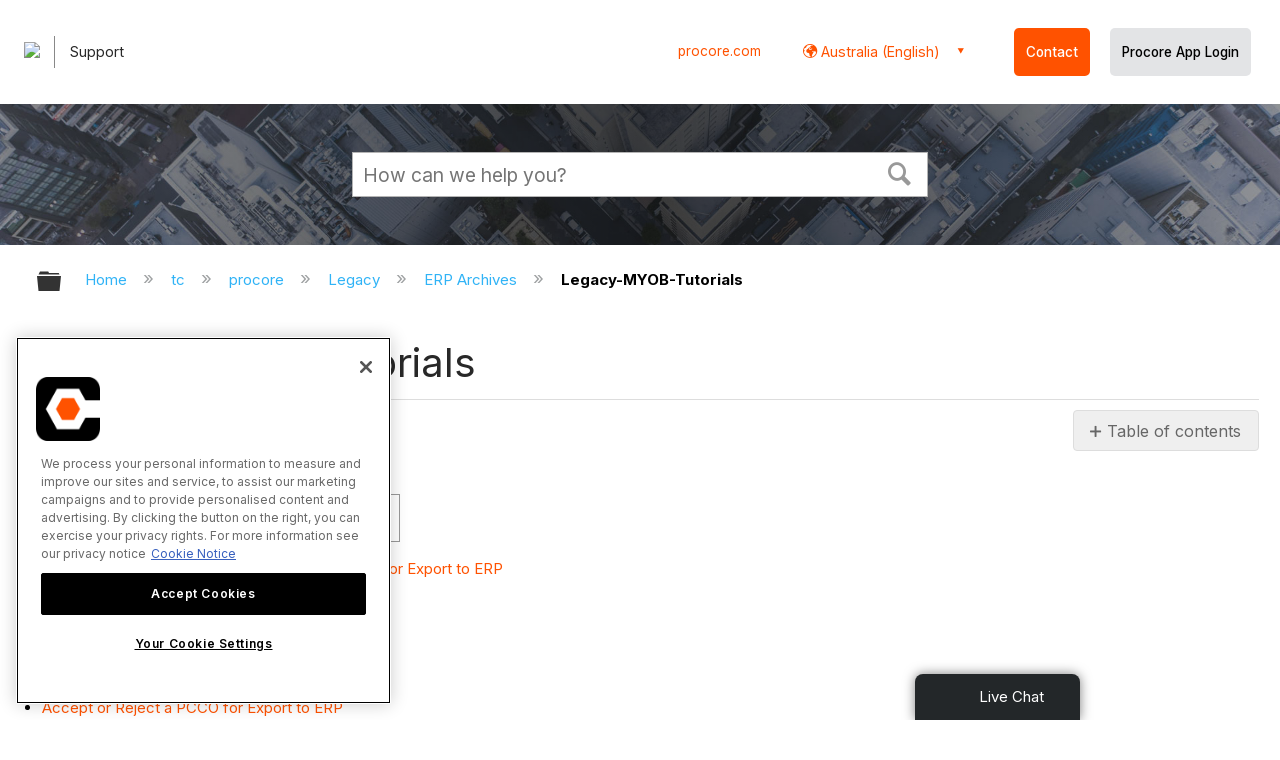

--- FILE ---
content_type: text/html; charset=utf-8
request_url: https://en-au.support.procore.com/tc/procore/Legacy/ERP_Archives/Legacy-MYOB-Tutorials
body_size: 15609
content:
<!DOCTYPE html>
<html  lang="en">
<head prefix="og: http://ogp.me/ns# article: http://ogp.me/ns/article#">

        <meta name="viewport" content="width=device-width, initial-scale=1"/>
        <meta name="google-site-verification" content="d37LCbtzQdsJHV0pTfzzAExGKhE15ayb0tV4WWM66Zg"/>
        <meta name="generator" content="MindTouch"/>
        <meta name="robots" content="noindex,nofollow"/>
        <meta property="og:title" content="Legacy-MYOB-Tutorials"/>
        <meta property="og:site_name" content="Procore"/>
        <meta property="og:type" content="article"/>
        <meta property="og:locale" content="en_US"/>
        <meta property="og:url" content="https://en-au.support.procore.com/tc/procore/Legacy/ERP_Archives/Legacy-MYOB-Tutorials"/>
        <meta property="og:image" content="https://a.mtstatic.com/@public/production/site_13387/1608011681-social-share.png"/>
        <meta property="og:description" content=""/>
        <meta property="article:published_time" content="2022-04-08T18:49:01Z"/>
        <meta property="article:modified_time" content="2023-09-12T19:48:36Z"/>
        <meta name="twitter:card" content="summary"/>
        <meta name="twitter:title" content="Legacy-MYOB-Tutorials"/>
        <meta name="twitter:description" content=""/>
        <meta name="twitter:image" content="https://a.mtstatic.com/@public/production/site_13387/1608011681-social-share.png"/>
        <meta name="description" content=""/>
        <link rel="canonical" href="https://en-au.support.procore.com/tc/procore/Legacy/ERP_Archives/Legacy-MYOB-Tutorials"/>
        <link rel="search" type="application/opensearchdescription+xml" title="Procore Search" href="https://en-au.support.procore.com/@api/deki/site/opensearch/description"/>
        <link rel="apple-touch-icon" href="https://a.mtstatic.com/@public/production/site_13387/1608011666-apple-touch-icon.png"/>
        <link rel="shortcut icon" href="https://a.mtstatic.com/@public/production/site_13387/1608011663-favicon.ico"/>

        <script type="application/ld+json">{"@context":"http:\/\/schema.org","@type":"Article","name":"Legacy-MYOB-Tutorials","url":"https:\/\/en-au.support.procore.com\/tc\/procore\/Legacy\/ERP_Archives\/Legacy-MYOB-Tutorials","image":{"@type":"ImageObject","url":"https:\/\/a.mtstatic.com\/@public\/production\/site_13387\/1608011681-social-share.png","height":{"@type":"QuantitativeValue","maxValue":315},"width":{"@type":"QuantitativeValue","maxValue":600}},"datePublished":"2022-04-08T18:49:01Z","dateModified":"2023-09-12T19:48:36Z","thumbnailUrl":"https:\/\/en-au.support.procore.com\/@api\/deki\/pages\/10878\/thumbnail?default=https%3A%2F%2Fen-au.support.procore.com%2F%40style%2Fcommon%2Fimages%2Fimage-placeholder.png","mainEntityofPage":{"@type":"WebPage","@id":"https:\/\/en-au.support.procore.com\/tc\/procore\/Legacy\/ERP_Archives\/Legacy-MYOB-Tutorials"},"headline":"Legacy-MYOB-Tutorials","author":{"@type":"Organization","name":"Procore Technologies Inc.","logo":{"@type":"ImageObject","url":"https:\/\/www.procore.com\/images\/procore_logo.png","height":{"@type":"QuantitativeValue","maxValue":60},"width":{"@type":"QuantitativeValue","maxValue":600}}},"publisher":{"@type":"Organization","name":"Procore Technologies Inc.","logo":{"@type":"ImageObject","url":"https:\/\/www.procore.com\/images\/procore_logo.png","height":{"@type":"QuantitativeValue","maxValue":60},"width":{"@type":"QuantitativeValue","maxValue":600}}}}</script>
        <script type="application/ld+json">{"@context":"http:\/\/schema.org","@type":"WebPage","name":"Legacy-MYOB-Tutorials","url":"https:\/\/en-au.support.procore.com\/tc\/procore\/Legacy\/ERP_Archives\/Legacy-MYOB-Tutorials","relatedLink":["https:\/\/en-au.support.procore.com\/tc\/procore\/Legacy\/ERP_Archives"]}</script>
        <script type="application/ld+json">{"@context":"http:\/\/schema.org","@type":"BreadcrumbList","itemListElement":[{"@type":"ListItem","position":1,"item":{"@id":"https:\/\/en-au.support.procore.com\/tc","name":"tc"}},{"@type":"ListItem","position":2,"item":{"@id":"https:\/\/en-au.support.procore.com\/tc\/procore","name":"procore"}},{"@type":"ListItem","position":3,"item":{"@id":"https:\/\/en-au.support.procore.com\/tc\/procore\/Legacy","name":"Legacy"}},{"@type":"ListItem","position":4,"item":{"@id":"https:\/\/en-au.support.procore.com\/tc\/procore\/Legacy\/ERP_Archives","name":"ERP Archives"}}]}</script>

        <title>Legacy-MYOB-Tutorials - Procore</title>


    <style type="text/css">/*<![CDATA[*/
:root {
  --clr-primary: #ff5200;
  --clr-focus: #eb2f18;
  --clr-body: #fff;
  --clr-secondary: #999999;
}

#no-results {
    display: none;
    min-height: 15rem;
    justify-content: center;
    align-items: center;
}

#no-results > p {
    font-weight:bold;
}

.search-bar {
  --size: 40px;
  border: 1px solid var(--clr-secondary);
  display: flex;
  height: var(--size);
  padding: 3px;
  min-width: 35ch;
  max-width: 30%;
  align-items: center;
}
#searchFilter {
  flex-grow: 1;
  font-size: 1.2rem;
  border: 0;
  background-color: transparent;
}

#searchFilter:focus, #searchFilter:hover {
    outline: 0;
    box-shadow: none;
    border: none;
}

#search-bar__image {
  font-size: 1.5rem;
  width: calc(var(--size) * 0.95);
  height: calc(var(--size) * 0.95);
  display: flex;
  justify-content: center;
  align-items: center;
  color:var(--clr-secondary);
}

.search-label {
  letter-spacing: 0.05em;
  position: relative;
  font-variant: small-caps;
  font-weight: 500;
  font-size: 15px;
  margin-bottom: 2px;
  color:#282828;
  text-transform: uppercase;
  padding-bottom: 3px;
}

.widget-tagged-articles :is(h2,h3,h4,h5,h6):has(+ ul.invisible-list) {
    display:none;

}

.widget-tagged-articles ul.invisible-list {
    display:none;

}

.widget-tagged-articles li.invisible-link {
    display:none;

}/*]]>*/</style><style type="text/css">/*<![CDATA[*/
#header-search{
    padding:1em;
    height:auto;
}

/* Configures width of items in locale picker to fit on a single line. Prevents text wrapping. -DO 7Jan2022  */
.mt-custom-header-div .mt-custom-header-container .mt-custom-header-right .dropdown #lang-dd li{
    width: max-content;
}/*]]>*/</style><style>/*<![CDATA[*/
@media print {
    .elm-header, footer, .embeddedServiceHelpButton, main > :not(article) {
        display:none!important;   
    }        
}

/*]]>*/</style>

        <link media="screen" type="text/css" rel="stylesheet" href="https://a.mtstatic.com/@cache/layout/anonymous.css?_=af79ad0ecc4a6dd8e755f0f692bdd78a_ZW4tYXUuc3VwcG9ydC5wcm9jb3JlLmNvbQ==:site_13387" id="mt-screen-css" />

    
        <link media="print" type="text/css" rel="stylesheet" href="https://a.mtstatic.com/@cache/layout/print.css?_=5c177666dcbd243200626076b10bbf75:site_13387" id="mt-print-css" />


    <script type="application/json" nonce="95c39308a7794bc196613fb583a1d331c0e64a583d9058084b099898a25ebc6f" id="mt-localizations-draft">
{"Draft.JS.alert.cancel.button":"OK","Draft.JS.alert.cancel.message":"You can not cancel a draft when the live page is unpublished.","Draft.JS.alert.cancel.title":"This draft cannot be canceled","Draft.JS.alert.publish.button":"OK","Draft.JS.alert.publish.message":"You can not publish a draft of a page with an unpublished parent","Draft.JS.alert.publish.title":"This draft cannot be published","Draft.JS.alert.unpublish.button":"OK","Draft.JS.alert.unpublish.message":"You can not unpublish a page when published subpages are present.","Draft.JS.alert.unpublish.title":"This page cannot be unpublished","Draft.JS.success.cancel":"The draft was successfully deleted.","Draft.JS.success.schedule.publish":"Publication schedule successfully created.","Draft.JS.success.publish":"The draft was successfully published.","Draft.JS.success.unpublish":"The page was successfully unpublished.","Draft.JS.success.unpublish.inherits-schedule\n        Draft.JS.success.unpublish.scheduled-to-publish":"[MISSING: draft.js.success.unpublish.inherits-schedule\n        draft.js.success.unpublish.scheduled-to-publish]","Draft.JS.success.update.schedule.publish":"Publication schedule successfully updated.","Draft.JS.success.update.schedule.unpublish":"[MISSING: draft.js.success.update.schedule.unpublish]","Draft.JS.success.delete.schedule\n        Draft.JS.success.delete.schedule.with.subpages\n        Draft.error.cancel":"[MISSING: draft.js.success.delete.schedule\n        draft.js.success.delete.schedule.with.subpages\n        draft.error.cancel]","Draft.error.publish":"There was an error publishing the draft.","Draft.error.unpublish":"There was an error unpublishing the page.","Draft.message.at":"at","Dialog.ConfirmSave.StrictIdf.title":"Oops!","Dialog.ConfirmSave.StrictIdf.error.missing-template-reference":"This article type requires a template reference widget. Not having one may negatively impact your site and SEO. Please contact CXone Expert support.","Dialog.ConfirmSave.StrictIdf.label.continue":"Proceed anyway","Dialog.ConfirmSave.StrictIdf.label.cancel":"Cancel","Dialog.ConfirmSave.StrictIdf.label.missing-template-reference-help-link":"Learn more about required references","Dialog.ConfirmSave.StrictIdf.error.invalid-idf":"This type of article should not exist at the requested location in the site hierarchy. Proceeding with the requested move may negatively impact site navigation and SEO.","Dialog.ConfirmSave.StrictIdf.label.invalid-idf-help-link":"Learn more about IDF structure","Dialog.EditDraft.page-title":"Create draft","Dialog.Scheduler.Common.label.am":"{0} AM","Dialog.Scheduler.Common.label.pm":"{0} PM","Dialog.Scheduler.Publish.alert-create-draft":"Create","Dialog.Scheduler.Publish.alert-existing-publication-scheduled":"This location has an existing publication schedule applied.  The new page will inherit this new schedule.","Dialog.Scheduler.Publish.alert-modify-message":"This draft is scheduled to be published {0} at {1}. A schedule cannot be modified or deleted less than 15 minutes from its start time.","Dialog.Scheduler.Publish.alert-modify-title":"This schedule cannot be modified","Dialog.Scheduler.Publish.button-close":"Close","Dialog.Scheduler.Publish.button-save":"Save publish schedule","Dialog.Scheduler.Publish.button-go-to-parent":"Go to parent","Dialog.Scheduler.Publish.do-not-have-permission-message":"This page will be published {0} with another page scheduled by {1}. You do not have permission to view this page. Please see {1} to resolve scheduling conflicts.","Dialog.Scheduler.Publish.go-to-parent-message":"This draft will be published {0}, scheduled by {1}. A schedule can only be modified where it was created.","Dialog.Scheduler.Publish.label.f1-link":"Learn about scheduled publishing","Dialog.Scheduler.Publish.page-title":"Publish","Dialog.Scheduler.Unpublish.button-save":"Save unpublish schedule","Dialog.Scheduler.Unpublish.alert-modify-message":"This page is scheduled to be unpublished {0} at {1}. A schedule cannot be modified or deleted less than 15 minutes from its start time.","Dialog.Scheduler.Unpublish.do-not-have-permission-message":"This page will be unpublished {0} with another page scheduled by {1}. You do not have permission to view this page. Please see {1} to resolve scheduling conflicts.","Dialog.Scheduler.Unpublish.go-to-parent-message":"This page will be unpublished {0}, scheduled by {1}. A schedule can only be modified where it was created.","Dialog.Scheduler.Unpublish.page-title":"Unpublish","Page.Dashboard.page-title":"Dashboard"}    </script>    <script type="application/json" nonce="95c39308a7794bc196613fb583a1d331c0e64a583d9058084b099898a25ebc6f" id="mt-localizations-editor">
{"Article.Attach.file.upload.toobig":"The file \"{1}\" is too large.  The maximum allowed file size is {0}.","Article.Attach.file.upload.notAllowed":"The selected file can not be uploaded because you do not have permission to upload files of that type.","Article.Attach.file.upload.fileExtension":"You picked a file with an unsupported extension.  Please try again with a valid file.","Article.Common.page-is-restricted-login":"You do not have permission to view this page - please try signing in.","Article.Common.page-save-conflict":"You may have overwritten a concurrent editor's changes. Use this page's <a title=\"Revision History\" target=\"_blank\" href=\"{0}\" >Revision History<\/a> to review.","Article.Error.page-couldnt-be-loaded":"The requested page's contents could not be loaded.","Article.Error.page-save-conflict":"A page already exists at {0}. Navigate to the existing page and edit the page if you wish to modify its contents.","Article.Error.page-save-forbidden":"Your session has expired or you do not have permission to edit this page.","Article.Error.page-title-required":"A page title is required.","Article.edit.summary":"Edit summary","Article.edit.summary-reason":"Why are you making this edit?","Article.edit.enter-reason":"Enter reason (viewable in Site History Report)","Component.YoutubeSearch.error.key-invalid":"Your YouTube API Key was improperly configured. Please review the article at the","Component.YoutubeSearch.error.key-missing":"Your CXone Expert deployment needs to update your YouTube API Key. Details on how to update can be found at the","Component.YoutubeSearch.error.search-failed":"Search failed","Component.YoutubeSearch.info.not-found":"No videos found","Component.YoutubeSearch.label.video-url":"Video URL","Component.YoutubeSearch.placeholder.query":"Video URL or YouTube search query","Dialog.ConfirmCancel.button.continue-editing":"Continue editing","Dialog.ConfirmCancel.button.discard-changes":"Discard changes","Dialog.ConfirmCancel.message.changes-not-saved":"Your changes have not been saved to MindTouch.","Dialog.ConfirmCancel.title":"Discard changes?","Dialog.ConfirmDeleteRedirects.label.delete-redirects-help-link":"Learn more about deleting redirects","Dialog.ConfirmSave.error.redirect":"A redirect exists at this location and will be deleted if you continue. This may negatively impact your site and SEO. Please contact CXone Expert support.","Dialog.ConfirmSave.label.cancel":"Cancel","Dialog.ConfirmSave.label.continue":"Continue","Dialog.ConfirmSave.title":"Delete redirect?","Dialog.ConfirmSave.StrictIdf.error.invalid-idf":"This type of article should not exist at the requested location in the site hierarchy. Proceeding with the requested move may negatively impact site navigation and SEO.","Dialog.ConfirmSave.StrictIdf.error.missing-template-reference-insert":"You've removed the template reference, which is required for this page. Click Insert to reinsert the template reference.","Dialog.ConfirmSave.StrictIdf.label.cancel":"Cancel","Dialog.ConfirmSave.StrictIdf.label.continue":"Proceed anyway","Dialog.ConfirmSave.StrictIdf.label.insert":"Insert","Dialog.ConfirmSave.StrictIdf.label.missing-template-reference-help-link":"Learn more about required references","Dialog.ConfirmSave.StrictIdf.label.invalid-idf-help-link":"Learn more about IDF structure","Dialog.ConfirmSave.StrictIdf.title":"Oops!","Dialog.JS.wikibits-edit-section":"Edit section","Dialog.SaveRequired.button.cancel":"Cancel","Dialog.SaveRequired.button.save":"Save and continue","Dialog.SaveRequired.label.change-title-start":"This page needs a different title than","Dialog.SaveRequired.label.change-title-end":"Please make the correction and try again.","Dialog.SaveRequired.label.new-page-alert":"This operation can not be performed on a page that has not yet been created. In order to do that, we need to quickly save what you have.","Dialog.SaveRequired.title":"Save required","Draft.error.save-unpublished":"You cannot save an unpublished draft at {0}. A published page already exists at that location.","GUI.Editor.alert-changes-made-without-saving":"You have made changes to the content without saving your changes. Are you sure you want to exit this page?","GUI.Editor.error.copy-hint":"To avoid losing your work, copy the page contents to a new file and retry saving again.","GUI.Editor.error.server-error":"A server error has occurred.","GUI.Editor.error.unable-to-save":"We are unable to save this page","Redist.CKE.mt-save.save-to-file-link":"Save the page content to a file","Redist.CKE.mt-autosave.contents-autosaved":"The page contents were autosaved to the browser's local storage {0}","System.API.Error.invalid-redirect":"Cannot create a redirect on a page with sub-pages.","System.API.Error.invalid-redirect-target":"The redirect does not point at a valid page."}    </script>    <script type="application/json" nonce="95c39308a7794bc196613fb583a1d331c0e64a583d9058084b099898a25ebc6f" id="mt-localizations-file-uploader">
{"Dialog.Attach.allowed-types":"Allowed file types:","Dialog.Attach.button.upload":"Upload","Dialog.Attach.choose-files-dad":"Choose files to upload or drag and drop files into this window.","Dialog.Attach.max-size":"Maximum upload file size: {0}"}    </script>    <script type="application/json" nonce="95c39308a7794bc196613fb583a1d331c0e64a583d9058084b099898a25ebc6f" id="mt-localizations-grid-widget">
{"Article.Common.page-is-restricted-login":"You do not have permission to view this page - please try signing in.","MindTouch.Help.Page.search-unavailable":"Sorry, search is currently unavailable.","MindTouch.Reports.data.empty-grid-text":"No Data Available.","Page.StructuredTags.error-update":"An unknown error occurred."}    </script>    <script type="application/json" nonce="95c39308a7794bc196613fb583a1d331c0e64a583d9058084b099898a25ebc6f" id="mt-localizations-tree-widget">
{"Skin.Common.home":"Home","Dialog.Common.error.path-not-found":"The requested page or section could not be loaded. Please update the link.","Dialog.JS.loading":"Loading...","Dialog.JS.loading.copy":"Copying page(s)...","Dialog.JS.loading.insertImage":"Inserting image...","Dialog.JS.loading.move":"Moving page(s)...","Dialog.JS.loading.moveFile":"Moving file...","Dialog.JS.loading.search":"Searching...","MindTouch.Help.Page.in":"in","MindTouch.Help.Page.no-search-results":"Sorry, we can't find what you are looking for.","MindTouch.Help.Page.no-search-try":"Try searching for something else, selecting a category, or try creating a ticket.","MindTouch.Help.Page.retrysearch":"Click here to search the whole site.","MindTouch.Help.Page.search-error-try":"Please try again later.","MindTouch.Help.Page.search-unavailable":"Sorry, search is currently unavailable."}    </script>    <script type="application/json" nonce="95c39308a7794bc196613fb583a1d331c0e64a583d9058084b099898a25ebc6f" id="mt-localizations-dialog">
{"Dialog.Common.button.cancel":"Cancel","Dialog.Common.button.ok":"OK","Dialog.Common.label.home":"Home"}    </script>
    <script type="text/javascript" data-mindtouch-module="true" nonce="95c39308a7794bc196613fb583a1d331c0e64a583d9058084b099898a25ebc6f" src="https://a.mtstatic.com/deki/javascript/out/globals.jqueryv2.2.4.js?_=21a3349f16984a580102583aa41d00cc1402bcf7:site_13387"></script><script type="application/json" id="mt-global-settings" nonce="95c39308a7794bc196613fb583a1d331c0e64a583d9058084b099898a25ebc6f">{"articleType":"topic","attachFileMax":1000,"baseHref":"https:\/\/en-au.support.procore.com","cacheFingerprint":"21a3349f16984a580102583aa41d00cc1402bcf7:site_13387","canFileBeAttached":false,"cdnHostname":"a.mtstatic.com","clientSideWarnings":false,"dntEditorConfig":false,"draftEditable":false,"followRedirects":1,"idfHideTemplateTags":false,"idfVersion":"IDF3","isArticleReviewCommunityMembersEnabled":false,"isDraftAllowed":false,"isDraftManagerReportDownloadEnabled":false,"isDraftRequest":false,"isFindAndReplaceUndoEnabled":false,"isGenerativeSearchEnabled":false,"isGenerativeSearchDisclaimerEnabled":false,"isGenerativeSearchStreamResponseToggleEnabled":false,"isGenerativeSearchSearchIconEnabled":false,"isContentAdequacyEnabled":true,"isGenerativeSearchOnDemandEvaluationEnabled":true,"isFileDescriptionCaptionableByLlmEnabled":false,"isGoogleAnalyticsEnabled":false,"isGuideTabMultipleClassificationsEnabled":false,"isHawthornThemeEnabled":false,"isIframeSandboxEnabled":false,"isImportExportEnhancementsEnabled":false,"isImportExportMediaEnabled":false,"isExternalImportEnabled":false,"isInteractionAnalyticsDebugEnabled":false,"isDevelopmentModeEnabled":false,"isInteractionAnalyticsEnabled":true,"isKcsEnabledOnPage":false,"isMediaManagerEnabled":false,"isPinnedPagesEnabled":true,"isReportDownloadEnabled":false,"isSchedulePublishEnabled":true,"isSearchAsYouTypeEnabled":true,"isTinymceAiAssistantEnabled":false,"isSearchInsightsDownloadEnabled":false,"isSentimentAnalysisEnabled":true,"isShowMoreChildrenNodesEnabled":false,"isShowTerminalNodesEnabled":false,"isSkinResponsive":true,"isSmoothScrollEnabled":true,"isTinyMceEnabled":false,"isTreeArticleIconsEnabled":false,"isXhrF1WebWidgetEnabled":true,"isXhrIEMode":false,"kcsEnabled":false,"kcsV2Enabled":false,"kcsV2GuidePrivacySetting":"Semi-Public","learningPathsEnabled":true,"maxFileSize":268435456,"moduleMode":"global","pageEditable":false,"pageId":10878,"pageIsRedirect":false,"pageLanguageCode":"en-US","pageName":"Legacy-MYOB-Tutorials","pageNamespace":"","pageOrderLimit":1000,"pagePermissions":["LOGIN","READ","SUBSCRIBE"],"pageRevision":"4","pageSectionEditable":false,"pageTitle":"tc\/procore\/Legacy\/ERP Archives\/Legacy-MYOB-Tutorials","pageViewId":"fe6c5b25-ae4e-4efe-bf0e-4124e5bf1eeb","pathCommon":"\/@style\/common","pathSkin":"\/@style\/elm","relatedArticlesDetailed":true,"removeBlankTemplate":false,"removeDeleteCheckbox":true,"cidWarningOnDelete":true,"scriptParser":2,"sessionId":"MTU3MDA5YjgtZTMzZS00MzE3LThiOTQtZGYyYjZmMDE5NjhifDIwMjUtMTItMjhUMTY6MDc6Mjc=","showAllTemplates":true,"siteAuthoringPageThumbnailManagementEnabled":true,"skinStyle":"columbia.elm","spaceballs2Enabled":false,"strictIdfEnabled":false,"uiLanguage":"en-us","userId":2,"isPageRedirectPermanent":false,"userIsAdmin":false,"userIsAnonymous":true,"userIsSeated":false,"userName":"Anonymous User","userPermissions":["LOGIN","BROWSE","READ","SUBSCRIBE"],"userSystemName":"Anonymous","userTimezone":"GMT","webFontConfig":{"google":{"families":null}},"apiToken":"xhr_2_1766938048_2aa77f1d64d2fa7c7c8214c923e376088b4b5a48934433acfcdaabc0469c009b","displayGenerativeSearchDisclaimer":false}</script><script type="text/javascript" data-mindtouch-module="true" nonce="95c39308a7794bc196613fb583a1d331c0e64a583d9058084b099898a25ebc6f" src="https://a.mtstatic.com/deki/javascript/out/community.js?_=21a3349f16984a580102583aa41d00cc1402bcf7:site_13387"></script><script type="text/javascript" data-mindtouch-module="true" nonce="95c39308a7794bc196613fb583a1d331c0e64a583d9058084b099898a25ebc6f" src="https://a.mtstatic.com/deki/javascript/out/standalone/skin_elm.js?_=21a3349f16984a580102583aa41d00cc1402bcf7:site_13387"></script><script type="text/javascript" data-mindtouch-module="true" nonce="95c39308a7794bc196613fb583a1d331c0e64a583d9058084b099898a25ebc6f" src="https://a.mtstatic.com/deki/javascript/out/standalone/pageBootstrap.js?_=21a3349f16984a580102583aa41d00cc1402bcf7:site_13387"></script>

    
        <!-- Recaptcha for contact support form - -->

<script defer src="https://www.google.com/recaptcha/api.js?hl=en-GB"></script>

<!-- Back to Top Button by Tie Dec 14 2023 -->

<script defer>/*<![CDATA[*/

window.onscroll = function () {
  scrollFunction();
};

function scrollFunction() {
  if (!document.querySelector(".columbia-article-topic-category")) {
    const backToTopButton = document.querySelector("#back-to-top-button");
    const pageText = document.querySelector(".mt-content-container");
    if (pageText.getBoundingClientRect().top < -20) {
      backToTopButton.style.display = "block";
    } else {
      backToTopButton.style.display = "none";
    }
  }
}

function scrollToTop() {
  const pageText = document.querySelector(".mt-content-container");

  pageText.scrollIntoView({
    behavior: "smooth",
    block: "start",
    inline: "nearest",
  });
}

/*]]>*/</script>

<!-- Global Responsive Book Functions Added by Tie Jun 14 2023 -->
<script>/*<![CDATA[*/
function displaySection(id){
    $(".content-section").hide();  
    $(id).show();
    var $menuButton = $('#mobile-menu-toggle');
    var $toc = $('.toc-sop');
    var $content = $('.content-sop');
    if ($(window).scrollTop() > $(".content-sop").offset().top) {
       $([document.documentElement, document.body]).animate({
           scrollTop: $(id).offset().top - 84
       }, 100);
    }
    $('.toc-sop a').removeClass('selected-chapter');
    str1=".toc-sop a[onclick*=\\'\\";
    str3="\\']";
    fin_str=str1.concat(id,str3);
    $(fin_str).addClass('selected-chapter');
    $menuButton.attr("aria-expanded","false");
    $content.attr("data-mobile-visible","true");
    $toc.attr("data-mobile-visible","false");
    const newURL = new URL(window.location.href);
newURL.hash = id;
history.pushState({},'',newURL);
    return false;
}

function toggleToc(){
    var $menuButton = $('#mobile-menu-toggle');
    var $toc = $('.toc-sop');
    var $content = $('.content-sop');
         
    if ($menuButton.attr("aria-expanded") === "false") {
        $menuButton.attr("aria-expanded","true");
        $content.attr("data-mobile-visible","false");
        $toc.attr("data-mobile-visible","true");
        
    } else {
        $menuButton.attr("aria-expanded","false");
        $content.attr("data-mobile-visible","true");
        $toc.attr("data-mobile-visible","false");
        
    
    }
    

}
/*]]>*/</script>

<!-- Put Page ID on Page Settings Added by Tie Apr 14, 2022 -->

<script>/*<![CDATA[*/
document.addEventListener("DOMContentLoaded", function (e) {
  if (document.querySelector("#mt-summary")) {
    var pageId = document.querySelector("#mt-summary").dataset.pageId;
    var text = document.createElement("p");
    var box = document.querySelector(".mt-collapsible-section");
    text.innerText = `Page ID: ${pageId}`;
    box.appendChild(text);
   var line = document.querySelector(".elm-meta-data.elm-meta-top");
  if (document.querySelector("#mt-summary")) {
    line.style.display = "block";
    box.appendChild(line);
  }
  }
});

/*]]>*/</script>

<!-- Define Deprecated Video Hiding Function Sitewide Added by Tie Marc 30, 2022 -->
<script>/*<![CDATA[*/
 function hideDeprecatedVideos() {
    let thisurl = window.location.href;
    if (thisurl.includes('Media_Library') || thisurl.includes('/tc') || thisurl.includes('/tutorials')) {
        $('.deprecated-video').show();
    };
}
 $(function () {
     if ($('.deprecated-video').length) {
         hideDeprecatedVideos();
     }
 })
/*]]>*/</script>
<!-- Define Sorting functions sitewide Added by Tie Marc 11, 2022 -->

<script>/*<![CDATA[*/
const language = 'en-au' //Change this two lines during localization
const noAlphabetArray = ['zh-cn'];

const compareFun = (a, b) => {
    return new Intl.Collator(language).compare(a.title, b.title);

}

let sortTerms = (elementType, section, skipFirst) => {
    let terms = [...section.querySelectorAll(elementType)]
    let firstElement = section.firstElementChild;


    let termHeaders = terms.map(e => e.innerText)
    let termObject = []
    termHeaders.forEach((title, index) => {
        termObject.push({
            title
        });
        termObject[index].header = terms[index];

    });
    termObject.sort(compareFun);
    section.innerHTML = '';
    if (skipFirst) {
        section.append(firstElement);
    }

    termObject.forEach((element) => {
        section.append(element.header);
    });

}
const sortItems = (definitionSelector, sortItemSelector, skipFirst = false) => {
    let definitionsSections = [...document.querySelectorAll(definitionSelector)];
    definitionsSections.forEach(section => sortTerms(sortItemSelector, section, skipFirst));
}

/*]]>*/</script>

<!-- Hide content from other regions Added by Tie Marc 7, 2022 -->
<script>/*<![CDATA[*/
function getSubdomain() {
  let host = window.location.host;
  let subdomain = host.split(".")[0];
  return subdomain;
}

function getLocaleBySubdomain(subdomain) {
  if (subdomain == "de") {
    return "de-de";
  }

  if (subdomain == "es") {
    return "es-419";
  }

  if (subdomain == "fr") {
    return "fr-fr";
  }

  if (subdomain == "support") {
    return "en-us";
  }

  return subdomain;
}

function getAllLocales() {
  var listedLocales = $(".localization-group")
    .map(function () {
      return $(this).data("locale");
    })
    .get();
  return listedLocales;
}

function hideOtherLocales() {
  const subdomain = getSubdomain();
  const locale = getLocaleBySubdomain(subdomain);
  let styleElement = document.createElement("style");
  styleElement.setAttribute("type", "text/css");
  styleElement.innerText = `.localization-group:not([data-locale*='${locale}']) {\ndisplay: none;\n}\n`;
  styleElement.innerText +=
    '.localization-group[data-locale="else"] {\ndisplay: unset;\n}';
  styleElement.innerText += `.localization-group[data-locale*="${locale}"] ~ .localization-group[data-locale="else"] {\ndisplay: none;\n}`;

  document.head.appendChild(styleElement);
}
$(function () {
  hideOtherLocales();
})

/*]]>*/</script>

<!-- Collapsible Content. Added by Tie Apr 21, 2020 -->
<script>/*<![CDATA[*/
$(window).on('load', function(e){
    $('.collapsible').find('.trigger').on('click',function(){
        $(this).closest('.collapsible').find('.col_content').slideToggle('350');
        if ($(this).find('.arrowclass').hasClass('fa-chevron-circle-right')){
            $(this).find('.arrowclass').removeClass('fas fa-chevron-circle-right');
            $(this).find('.arrowclass').addClass('fas fa-chevron-circle-down');      
        }
        else if ($(this).find('.arrowclass').hasClass('fa-chevron-circle-down')){
            $(this).find('.arrowclass').removeClass('fas fa-chevron-circle-down');
            $(this).find('.arrowclass').addClass('fas fa-chevron-circle-right');
        }
        else if ($(this).find('.arrowclass').hasClass('fa-chevron-right')){
            $(this).find('.arrowclass').removeClass('fas fa-chevron-right');
            $(this).find('.arrowclass').addClass('fas fa-chevron-down');
        }
        else {
            $(this).find('.arrowclass').removeClass('fas fa-chevron-down');
            $(this).find('.arrowclass').addClass('fas fa-chevron-right');
        }
    });
});
function colex(el) {
  $(el).closest(".collapsible").find(".col_content").slideToggle("350");
  if ($(el).find(".arrowclass").hasClass("fa-chevron-circle-right")) {
    $(el).find(".arrowclass").removeClass("fas fa-chevron-circle-right");
    $(el).find(".arrowclass").addClass("fas fa-chevron-circle-down");
  } else if ($(el).find(".arrowclass").hasClass("fa-chevron-circle-down")) {
    $(el).find(".arrowclass").removeClass("fas fa-chevron-circle-down");
    $(el).find(".arrowclass").addClass("fas fa-chevron-circle-right");
  } else if ($(el).find(".arrowclass").hasClass("fa-chevron-right")) {
    $(el).find(".arrowclass").removeClass("fas fa-chevron-right");
    $(el).find(".arrowclass").addClass("fas fa-chevron-down");
  } else {
    $(el).find(".arrowclass").removeClass("fas fa-chevron-down");
    $(el).find(".arrowclass").addClass("fas fa-chevron-right");
  }
}
/*]]>*/</script>

<!-- Start Custom Print Style -->


<!-- User ID Tracking. Added by Dean Feb 21, 2018 -->
<script>/*<![CDATA[*/document.addEventListener("DOMContentLoaded", function() { 
  var json = JSON.parse(document.getElementById('mt-global-settings').textContent)

  if (!json['userIsAnonymous']) {
    var dataLayer = window.dataLayer || {};
    dataLayer.push({
      'event': 'setUserId',
      'userId': json['userId']
    });

    window.Procore = window.Procore || {};
    window.Procore.metrics = window.Procore.metrics || {};
    window.Procore.metrics.user = window.Procore.metrics.user || {};
    window.Procore.metrics.user.mtid = json['userId'];
  }
});
/*]]>*/</script>
<!-- End User ID Tracking -->


<!-- Adobe Launch: Added 9/10/2019 by Joshua Bradley -->
<script src="//assets.adobedtm.com/launch-EN162b61ce5645478888c92738b130b2f3.min.js" async="async"></script>
<!-- End Adobe Launch-->



<!-- Google Tag Manager -->
<script>/*<![CDATA[*/(function(w,d,s,l,i){w[l]=w[l]||[];w[l].push({'gtm.start':
new Date().getTime(),event:'gtm.js'});var f=d.getElementsByTagName(s)[0],
j=d.createElement(s),dl=l!='dataLayer'?'&l='+l:'';j.async=true;j.src=
'https://www.googletagmanager.com/gtm.js?id='+i+dl;f.parentNode.insertBefore(j,f);
})(window,document,'script','dataLayer','GTM-NWZQ5W6');/*]]>*/</script>
<!-- End Google Tag Manager -->

<!-- Start Typography -->
<link rel="stylesheet" type="text/css" href="https://cloud.typography.com/6912732/682666/css/fonts.css">
<link rel="stylesheet" type="text/css" href="https://mkt-cdn.procore.com/fonts/sctogrotesk/sctogrotesk.css">
<link href="https://fonts.googleapis.com/css2?family=Inter:wght@300;400;500;600;700&amp;display=swap" rel="stylesheet" as="style">	
<!-- End Typography -->

<!-- Start of FontAwesome -->
<link href="//cdnjs.cloudflare.com/ajax/libs/font-awesome/6.4.0/css/all.min.css" rel="stylesheet">
<link rel="stylesheet" href="https://use.fontawesome.com/releases/v5.8.2/css/all.css" integrity="sha384-oS3vJWv+0UjzBfQzYUhtDYW+Pj2yciDJxpsK1OYPAYjqT085Qq/1cq5FLXAZQ7Ay" crossorigin="anonymous">
<!-- End of FontAwesome -->

<!-- Start Service Cloud Header for Ticket Form -->

<!-- End Service Cloud Header for Ticket Form -->

<!-- Start Service Cloud Deployment Code for Live Agent - SnapIn Widget -->
<!-- End Service Cloud Deployment Code for Live Agent - SnapIn Widget -->

<!-- Start Service Cloud Deployment Code for Live Agent Widget -->
<!-- End Service Cloud Deployment Code for Live Agent Widget -->

 <!-- OneTrust Cookies Consent Notice start for procore.com -->
<script src="https://cdn.cookielaw.org/scripttemplates/otSDKStub.js" type="text/javascript" charset="UTF-8" data-domain-script="cbdfc14e-1f05-4d37-82a6-11d3228b4df5"></script>
<script type="text/javascript">/*<![CDATA[*/
function OptanonWrapper() { }
/*]]>*/</script>
<!-- OneTrust Cookies Consent Notice end for procore.com -->
    

</head>
<body class="elm-user-anonymous columbia-page-main columbia-article-topic columbia-browser-chrome columbia-platform-macintosh columbia-breadcrumb-home-tc-procore-legacy-erparchives-legacy-myob-tutorials columbia-live no-touch columbia-lang-en-us columbia-skin-elm">
<a class="elm-skip-link" href="#elm-main-content" title="Press enter to skip to the main content">Skip to main content</a><main class="elm-skin-container" data-ga-category="Anonymous | page">
    <header class="elm-header">
        <div class="elm-header-custom">

<div class="mt-custom-header-div"><div class="mt-custom-header-container"><div class="mt-custom-header-logo"><a target="_self" href="https://en-au.support.procore.com/" rel="internal"><img src="https://en-au.support.procore.com/@api/deki/site/logo.png?default=https://a.mtstatic.com/skins/common/logo/logo.png%3F_%3D21a3349f16984a580102583aa41d00cc1402bcf7:site_13387" /><span id="support-logo">Support</span></a></div><ul class="mt-custom-header-right"><li class="mt-custom-header-marketing"><a target="_blank" href="https://www.procore.com/en-au?journey=supporttoprocore" rel="external noopener nofollow" class="link-https">procore.com</a></li><li class="dropdown dropdown-hover"><a href="#" class="dropdown-toggle mt-icon-earth mt-icon-arrow-down7" role="button"> Australia (English)</a><ul class="dropdown-menu" id="lang-dd" style="display: none;"><li><a target="_self" href="https://es.support.procore.com/" rel="external nofollow" class="link-https">Am&eacute;rica Latina (Espa&ntilde;ol)</a></li><li><a target="_self" class="internal" href="https://en-au.support.procore.com/" rel="internal">Australia (English)</a></li><li><a target="_self" href="https://pt-br.support.procore.com/" rel="external nofollow" class="link-https">Brasil (Portugu&ecirc;s)</a></li><li><a target="_self" href="https://en-ca.support.procore.com/" rel="external nofollow" class="link-https">Canada (English)</a></li><li><a target="_self" href="https://fr-ca.support.procore.com/" rel="external nofollow" class="link-https">Canada (Fran&ccedil;ais)</a></li><li><a target="_self" href="https://de.support.procore.com/" rel="external nofollow" class="link-https">Deutschland (Deutsch)</a></li><li><a target="_self" href="https://es-es.support.procore.com/" rel="external nofollow" class="link-https">Espa&ntilde;a (Espa&ntilde;ol)</a></li><li><a target="_self" href="https://fr.support.procore.com/" rel="external nofollow" class="link-https">France (Fran&ccedil;ais)</a></li><li><a target="_self" href="https://en-gb.support.procore.com/" rel="external nofollow" class="link-https">United Kingdom (English)</a></li><li><a target="_self" href="https://support.procore.com/" rel="external nofollow" class="link-https">United States (English)</a></li><li><a target="_self" href="https://zh-sg.support.procore.com/" rel="external nofollow" class="link-https">&#26032;&#21152;&#22369;&#65288;&#31616;&#20307;&#20013;&#25991;&#65289;</a></li><li><a target="_self" href="https://ja-jp.support.procore.com/" rel="external nofollow" class="link-https">&#26085;&#26412;&#65288;&#26085;&#26412;&#35486;&#65289;</a></li></ul></li><li class="mt-custom-header-listitem"><a target="_blank" href="https://en-au.support.procore.com/references/contact-support" rel="internal">Contact</a></li><li class="mt-custom-header-listitem-login"><a target="_blank" href="https://login.procore.com/?locale=en-AU&amp;journey=supporttologin" rel="external noopener nofollow" class="link-https">Procore App Login</a></li></ul></div></div><div class="mt-prepend-home mt-custom-home elm-nav" id="header-search"><div class="elm-nav-container"><script type="application/json" id="mt-localizations-help-widget">/*<![CDATA[*/{"Help.Widget.button.text":"Search","Help.Widget.label.text":"Query","Help.Widget.placeholder.text":"How can we help you?"}/*]]>*/</script><div class="mt-inputredirect" data-query-key="q" data-path=""></div></div></div>



<script type="text/javascript">/*<![CDATA[*/
$(document).ready(function(){
   $('.mt-custom-header-right .dropdown').hover(function(){
       $(this).children('.dropdown-menu').toggle();
   }) 
});/*]]>*/</script>

<script type="text/javascript">/*<![CDATA[*/
/*
Adds Training Center Help action to Pro Member Nav. Dean Jan 11, 2018
*/
$(document).ready(function(){
$('.elm-header-user-nav.elm-nav .elm-nav-container>ol').prepend('<li><a class="mt-icon-editor-training-link" style="display:inline" target="_blank" href="https://en-au.support.procore.com/tc/Training_Center_Help">Training Center Help</a></li>');
});/*]]>*/</script>



<script type="text/javascript">/*<![CDATA[*/
document.documentElement.setAttribute('lang', 'en_AU');/*]]>*/</script>
</div>
        <div class="elm-nav mt-translate-module" hidden="true">
            <div class="elm-nav-container mt-translate-container"></div>
        </div>
        <div class="elm-header-logo-container">
            <a href="https://en-au.support.procore.com" title="Procore" aria-label='Link to home'><img src="https://a.mtstatic.com/@public/production/site_13387/1681517951-logo.png" alt="Procore" /></a>
        </div>
        
        <nav class="elm-header-user-nav elm-nav" role="navigation">
            <div class="elm-nav-container">
                <ol>
                    <li class="elm-global-search" data-ga-action="Header search"><a class="mt-icon-site-search mt-toggle-form" href="#" title="Search site">Search site</a>
<div class="mt-quick-search-container mt-toggle-form-container">
    <form action="/Special:Search">
        <input name="qid" id="mt-qid-skin" type="hidden" value="" />
        <input name="fpid" id="mt-search-filter-id" type="hidden" value="230" />
        <input name="fpth" id="mt-search-filter-path" type="hidden" />
        <input name="path" id="mt-search-path" type="hidden" value="" />

        <label class="mt-label" for="mt-site-search-input">
            Search
        </label>
        <input class="mt-text mt-search search-field" name="q" id="mt-site-search-input" placeholder="How can we help you?" type="search" />
        <button class="mt-button ui-button-icon mt-icon-site-search-button search-button" type="submit">
            Search
        </button>
    </form>
</div>
<div class="elm-search-back"><a class="mt-icon-browser-back" data-ga-label="Browse back" href="#" id="mt-browser-back" title="Go back to previous article">Go back to previous article</a></div>
</li>
                    <li class="elm-user-menu"><ol class="mt-user-menu">


    <li class="mt-user-menu-user">
        <a class="mt-icon-quick-sign-in "
           href="https://en-au.support.procore.com/Special:AuthenticationProviders?returntotitle=tc%2Fprocore%2FLegacy%2FERP_Archives%2FLegacy-MYOB-Tutorials"
           title="Sign in">Sign in</a>

    </li>
</ol>
</li>
                </ol>
            </div>
        </nav>
        <nav class="elm-header-global-nav elm-nav" data-ga-action="Elm Navigation">
            <div class="elm-nav-container">
                <button class="elm-hierarchy-trigger mt-hierarchy-trigger ui-button-icon mt-icon-hierarchy-trigger-closed" title="Expand/collapse global hierarchy" data-ga-label="Hierarchy Toggle - Tree View">
                    Expand/collapse global hierarchy
                </button>
                <ol class="mt-breadcrumbs" data-ga-action="Breadcrumbs">
                        <li>
                            <a href="https://en-au.support.procore.com/" data-ga-label="Breadcrumb guide">
                                <span class="mt-icon-article-guide mt-icon-article-home"></span>
                                    Home
                            </a>
                        </li>
                        <li>
                            <a href="https://en-au.support.procore.com/tc" data-ga-label="Breadcrumb ">
                                <span class="mt-icon-article-"></span>
                                    tc
                            </a>
                        </li>
                        <li>
                            <a href="https://en-au.support.procore.com/tc/procore" data-ga-label="Breadcrumb ">
                                <span class="mt-icon-article-"></span>
                                    procore
                            </a>
                        </li>
                        <li>
                            <a href="https://en-au.support.procore.com/tc/procore/Legacy" data-ga-label="Breadcrumb ">
                                <span class="mt-icon-article-"></span>
                                    Legacy
                            </a>
                        </li>
                        <li>
                            <a href="https://en-au.support.procore.com/tc/procore/Legacy/ERP_Archives" data-ga-label="Breadcrumb ">
                                <span class="mt-icon-article-"></span>
                                    ERP Archives
                            </a>
                        </li>
                        <li class="mt-breadcrumbs-current-page">
                            <span class="mt-icon-article-topic"></span>
                            Legacy-MYOB-Tutorials
                        </li>
                </ol>
                <button class="mt-icon-hierarchy-mobile-view-trigger ui-button-icon mt-icon-hierarchy-mobile-trigger-closed" title="Expand/collapse global location" data-ga-label="Hierarchy Toggle - Breadcrumb Expand/Collapse">
                    Expand/collapse global location
                </button>
            </div>
        </nav>
        <nav class="elm-nav elm-header-hierarchy">
            <div class="elm-nav-container">
                <div class="elm-hierarchy mt-hierarchy"></div>
            </div>
        </nav>    </header>
    <article class="elm-content-container" id="elm-main-content" tabindex="-1">
        <header>
            <div id="flash-messages"><div class="dekiFlash"></div></div>
            
                
<h1 id="title" data-title-editor-available="false">
        Legacy-MYOB-Tutorials
</h1>

                

                
                    <ol class="elm-meta-data elm-meta-top" data-ga-action="Page actions">
                        <li class="elm-last-modified"><dl class="mt-last-updated-container">
    <dt class="mt-last-updated-label">Last updated</dt>
    <dd>
        <span class="mt-last-updated" data-timestamp="2023-07-14T20:38:07Z"></span>
    </dd>
</dl>
</li>
                        <li class="elm-pdf-export"><a data-ga-label="PDF" href="https://en-au.support.procore.com/@api/deki/pages/10878/pdf/Legacy-MYOB-Tutorials.pdf" rel="nofollow" target="_blank" title="Export page as a PDF">
    <span class="mt-icon-article-pdf"></span>Save as PDF
</a></li>
                        <li class="elm-social-share"></li>
                    </ol>
                
            
        </header>
                <header class="mt-content-header"></header>
                <aside class="mt-content-side"></aside>
            <aside id="mt-toc-container" data-title="Table of contents" data-collapsed="true">
                <nav class="mt-toc-content mt-collapsible-section">
                    <ol><li><a href="#Tutorials" rel="internal">Tutorials</a></li></ol>
                </nav>
            </aside>
            <section class="mt-content-container">
                <div mt-section-origin="tc/procore/Legacy/ERP_Archives/Legacy-MYOB-Tutorials" class="mt-section" id="section_1"><span id="Tutorials"></span><h2 class="editable">Tutorials</h2>

<div class="mt-contentreuse-widget" data-page="Media_Library/Language_Specific_Media/Search_Filter_Base_Content_Reuse/Search_Filter_HTML_Elements_Content_Reuse_for_Tutorial_Lists" data-section="" data-show="false">
<div class="mt-include" id="s12436"><div><label class="search-label" for="searchFilter">Search Tutorial Titles</label>
<div class="search-bar"><input aria-label="search" id="searchFilter" onkeyup="searchFilter(this)" title="Type in a name" type="text"></input><span id="search-bar__image"><i class="fa fa-search">&nbsp;</i></span></div>
</div>

<div id="no-results">
<p>There are no items that match your search query.</p>
</div>

<div class="mt-contentreuse-widget" data-page="Media_Library/Language_Specific_Media/Search_Filter_Base_Content_Reuse/Search_Filter_Code_Content_Reuse_for_Tutorial_Lists" data-section="" data-show="false">
<div class="mt-include" id="s12435"><script type="text/javascript">/*<![CDATA[*/
const searchFilterBase =
  (parentQuery, childQuery, searchcommand, nospace = true) =>
  (element) => {
    const input = element;
    let searchTerm = input.value.toUpperCase();
    const noResults = document.getElementById("no-results");
    noResults.style.display = "none";
    let tabControls = null;

    if (document.querySelector(".device-tab-controls")) {
      tabControls = document.querySelector(".device-tab-controls");
      tabControls.style.display = "flex";
    }
    //console.log(nospace);
    if (nospace) {
      searchTerm = searchTerm.replace(/\s+/g, "");
    }
    const contentSection = element.closest(".content-section");
    let list = null;
    let subLists = null;
    if (contentSection) {
      list = contentSection.querySelectorAll(`${parentQuery} ${childQuery}`);
      subLists = [...contentSection.querySelectorAll(`${parentQuery} ul`)];
    } else {
      list = document.querySelectorAll(`${parentQuery} ${childQuery}`);
      subLists = [...document.querySelectorAll(`${parentQuery} ul`)];
    }
    const items = [...list];

    //console.table(items);
    let txtValue;
    let numHidden = 0;
    for (i = 0; i < items.length; i++) {
      txtValue = eval(`items[${i}]` + searchcommand);
      //console.log(txtValue);
      if (txtValue.toUpperCase().indexOf(searchTerm) > -1) {
        items[i].classList.remove("invisible-link");
      } else {
        items[i].classList.add("invisible-link");
        numHidden++;
      }
    }
    subLists.forEach((list) => {
      list.classList.remove("invisible-list");
      const childLinks = [...list.querySelectorAll("li")];
      if (childLinks.every((link) => isInvisible(link))) {
        list.classList.add("invisible-list");
      }
    });
    if (numHidden == items.length) {
      noResults.style.display = "flex";
      if (tabControls) {
        tabControls.style.display = "none";
      }
    }
  };

function isInvisible(element) {
  return element.classList.contains("invisible-link");
}
/*]]>*/</script>



<script type="text/javascript">/*<![CDATA[*/
const searchFilter = searchFilterBase(
  ".widget-tagged-articles",
  "li",
  ".innerText",
    false
);/*]]>*/</script>
</div>
</div>
</div>
</div>

<div class="widget-tagged-articles"><ul><li><a class="internal" href="https://en-au.support.procore.com/products/online/user-guide/company-level/erp-integrations/general-erp-tutorials/accept-or-reject-subcontractor-invoices-for-export-to-erp" rel="internal">Accept or Reject Subcontractor Progress Claims for Export to ERP</a></li><li><a class="internal" href="https://en-au.support.procore.com/products/online/user-guide/company-level/erp-integrations/general-erp-tutorials/accept-or-reject-a-budget-for-export-to-erp" rel="internal">Accept or Reject a Budget for Export to ERP</a></li><li><a class="internal" href="https://en-au.support.procore.com/products/online/user-guide/company-level/erp-integrations/general-erp-tutorials/accept-or-reject-a-cco-for-export-to-erp" rel="internal">Accept or Reject a CCO for Export to ERP</a></li><li><a class="internal" href="https://en-au.support.procore.com/products/online/user-guide/company-level/erp-integrations/general-erp-tutorials/accept-or-reject-a-commitment-for-export-to-erp" rel="internal">Accept or Reject a Commitment for Export to ERP</a></li><li><a class="internal" href="https://en-au.support.procore.com/products/online/user-guide/company-level/erp-integrations/general-erp-tutorials/accept-or-reject-a-company-for-export-to-erp" rel="internal">Accept or Reject a Company for Export to ERP</a></li><li><a class="internal" href="https://en-au.support.procore.com/products/online/user-guide/company-level/erp-integrations/general-erp-tutorials/accept-or-reject-a-pcco-for-export-to-erp" rel="internal">Accept or Reject a PCCO for Export to ERP</a></li><li><a class="internal" href="https://en-au.support.procore.com/products/online/user-guide/company-level/erp-integrations/general-erp-tutorials/accept-or-reject-a-project-for-export-to-erp" rel="internal">Accept or Reject a Project for Export to ERP</a></li><li><a class="internal" href="https://en-au.support.procore.com/products/online/user-guide/company-level/erp-integrations/general-erp-tutorials/accept-or-reject-a-sub-job-for-export-to-erp" rel="internal">Accept or Reject a Sub Job for Export to ERP</a></li><li><a class="internal" href="https://en-au.support.procore.com/products/online/user-guide/company-level/erp-integrations/general-erp-tutorials/add-columns-to-a-budget-view-for-erp-job-cost-transaction-detail" rel="internal">Add Columns to a Budget View for ERP Job Cost Transaction Detail</a></li><li><a class="internal" href="https://en-au.support.procore.com/products/online/user-guide/company-level/erp-integrations/general-erp-tutorials/add-an-erp-company-to-the-company-directory" rel="internal">Add an ERP Company to the Procore Company Directory</a></li><li><a class="internal" href="https://en-au.support.procore.com/products/online/user-guide/company-level/erp-integrations/general-erp-tutorials/add-an-erp-job-to-procore" rel="internal">Add an ERP Job to Procore</a></li><li><a class="internal" href="https://en-au.support.procore.com/products/online/user-guide/company-level/admin/tutorials/add-the-columns-for-job-cost-transactions-syncing-to-a-budget-view-for-erp-integrations" rel="internal">Add the Columns for Job Cost Transaction Syncing to a Budget View for ERP Integrations</a></li><li><a class="internal" href="https://en-au.support.procore.com/products/online/user-guide/company-level/erp-integrations/general-erp-tutorials/archive-an-erp-company-in-procore" rel="internal">Archive an ERP Company in Procore</a></li><li><a class="internal" href="https://en-au.support.procore.com/products/online/user-guide/company-level/erp-integrations/general-erp-tutorials/configure-advanced-settings-erp-integrations" rel="internal">Configure Advanced Settings: ERP Integrations</a></li><li><a class="internal" href="https://en-au.support.procore.com/products/online/user-guide/company-level/erp-integrations/general-erp-tutorials/configure-cost-code-preferences-for-erp" rel="internal">Configure Cost Code Preferences for ERP</a></li><li><a class="internal" href="https://en-au.support.procore.com/products/online/user-guide/company-level/erp-integrations/general-erp-tutorials/consolidate-duplicate-companies-in-the-company-directory" rel="internal">Consolidate Duplicate Companies in the Company Directory</a></li><li><a class="internal" href="https://en-au.support.procore.com/products/online/user-guide/company-level/erp-integrations/general-erp-tutorials/consolodate-and-link-erp-companies-to-procore-companies" rel="internal">Consolidate and Link ERP Companies to Procore Companies</a></li><li><a class="internal" href="https://en-au.support.procore.com/products/online/user-guide/company-level/erp-integrations/general-erp-tutorials/delete-cost-type-assignments-from-a-synced-erp-project-cost-code-list" rel="internal">Delete Cost Type Assignments from a Synced ERP Project Cost Code List</a></li><li><a class="internal" href="https://en-au.support.procore.com/products/online/user-guide/company-level/erp-integrations/general-erp-tutorials/delete-a-cco-synced-with-erp" rel="internal">Delete a CCO Synced with ERP</a></li><li><a class="internal" href="https://en-au.support.procore.com/products/online/user-guide/company-level/erp-integrations/general-erp-tutorials/delete-a-commitment-synced-with-erp" rel="internal">Delete a Commitment Synced with ERP</a></li><li><a class="internal" href="https://en-au.support.procore.com/products/online/user-guide/company-level/erp-integrations/general-erp-tutorials/edit-a-commitment-synced-with-erp" rel="internal">Edit a Commitment Synced with ERP</a></li><li><a class="internal" href="https://en-au.support.procore.com/products/online/user-guide/company-level/erp-integrations/general-erp-tutorials/enable-erp-job-cost-transaction-syncing-on-a-procore-project" rel="internal">Enable ERP Job Cost Transaction Syncing on a Procore Project</a></li><li><a class="internal" href="https://en-au.support.procore.com/products/online/user-guide/project-level/admin/tutorials/enable-erp-job-cost-transaction-syncing-on-a-procore-project" rel="internal">Enable ERP Job Cost Transaction Syncing on a Procore Project</a></li><li><a class="internal" href="https://en-au.support.procore.com/products/online/user-guide/company-level/erp-integrations/general-erp-tutorials/enable-or-disable-erp-direct-exports" rel="internal">Enable or Disable ERP Direct Exports</a></li><li><a class="internal" href="https://en-au.support.procore.com/products/online/user-guide/company-level/erp-integrations/general-erp-tutorials/export-subcontractor-invoices-from-procore-to-erp" rel="internal">Export Subcontractor Progress Claims from Procore to ERP</a></li><li><a class="internal" href="https://en-au.support.procore.com/products/online/user-guide/company-level/erp-integrations/general-erp-tutorials/export-a-cco-to-erp" rel="internal">Export a CCO to ERP</a></li><li><a class="internal" href="https://en-au.support.procore.com/products/online/user-guide/company-level/erp-integrations/general-erp-tutorials/export-a-commitment-to-erp" rel="internal">Export a Commitment to ERP</a></li><li><a class="internal" href="https://en-au.support.procore.com/products/online/user-guide/company-level/erp-integrations/general-erp-tutorials/export-a-pcco-to-erp" rel="internal">Export a PCCO to ERP</a></li><li><a class="internal" href="https://en-au.support.procore.com/products/online/user-guide/company-level/erp-integrations/general-erp-tutorials/export-a-procore-budget-to-erp" rel="internal">Export a Procore Budget to ERP</a></li><li><a class="internal" href="https://en-au.support.procore.com/products/online/user-guide/company-level/erp-integrations/general-erp-tutorials/export-a-procore-company-record-to-erp" rel="internal">Export a Procore Company Record to ERP</a></li><li><a class="internal" href="https://en-au.support.procore.com/products/online/user-guide/project-level/budget/How_do_I_check_my_synced_ERP_Job_Costs_for_accuracy%3F" rel="internal">How do I check my synced ERP Job Costs for accuracy?</a></li><li><a class="internal" href="https://en-au.support.procore.com/products/online/user-guide/company-level/erp-integrations/general-erp-tutorials/import-a-budget-from-erp" rel="internal">Import a Budget from ERP</a></li><li><a class="internal" href="https://en-au.support.procore.com/products/online/user-guide/company-level/erp-integrations/general-erp-tutorials/import-an-erp-sub-job-to-a-procore-project" rel="internal">Import an ERP Sub Job to a Procore Project</a></li><li><a class="internal" href="https://en-au.support.procore.com/products/online/user-guide/company-level/erp-integrations/general-erp-tutorials/link-erp-companies-to-procore-companies" rel="internal">Link ERP Companies to Procore Companies</a></li><li><a class="internal" href="https://en-au.support.procore.com/products/online/user-guide/company-level/erp-integrations/general-erp-tutorials/reimport-a-budget-from-erp" rel="internal">Re-Import a Budget from ERP</a></li><li><a class="internal" href="https://en-au.support.procore.com/products/online/user-guide/company-level/erp-integrations/general-erp-tutorials/refresh-the-cost-codes-on-an-erp-integrated-project" rel="internal">Refresh the Cost Codes on an ERP Integrated Project</a></li><li><a class="internal" href="https://en-au.support.procore.com/products/online/user-guide/company-level/erp-integrations/general-erp-tutorials/remove-duplicate-companies-from-the-company-directory" rel="internal">Remove Duplicate Companies from the Company Directory</a></li><li><a class="internal" href="https://en-au.support.procore.com/products/online/user-guide/company-level/erp-integrations/general-erp-tutorials/resend-a-rejected-budget-to-erp-integrations-for-accounting-acceptance" rel="internal">Resend a Rejected Budget to ERP Integrations for Accounting Acceptance</a></li><li><a class="internal" href="https://en-au.support.procore.com/products/online/user-guide/company-level/erp-integrations/general-erp-tutorials/resend-a-rejected-cco-to-erp-integrations-for-accounting-acceptance" rel="internal">Resend a Rejected CV to ERP Integrations for Accounting Acceptance</a></li><li><a class="internal" href="https://en-au.support.procore.com/products/online/user-guide/company-level/erp-integrations/general-erp-tutorials/resend-a-rejected-commitment-to-erp-integrations-for-accounting-acceptance" rel="internal">Resend a Rejected Commitment to ERP Integrations for Accounting Acceptance</a></li><li><a class="internal" href="https://en-au.support.procore.com/products/online/user-guide/company-level/erp-integrations/general-erp-tutorials/resend-a-rejected-company-to-erp-integrations-for-accounting-acceptance" rel="internal">Resend a Rejected Company to ERP Integrations for Accounting Acceptance</a></li><li><a class="internal" href="https://en-au.support.procore.com/products/online/user-guide/company-level/erp-integrations/general-erp-tutorials/resend-a-rejected-pcco-to-erp-integrations-for-accounting-acceptance" rel="internal">Resend a Rejected PCCO to ERP Integrations for Accounting Acceptance</a></li><li><a class="internal" href="https://en-au.support.procore.com/products/online/user-guide/company-level/erp-integrations/general-erp-tutorials/resend-a-rejected-sub-job-to-erp-integrations-for-accounting-acceptance" rel="internal">Resend a Rejected Sub Job to ERP Integrations for Accounting Acceptance</a></li><li><a class="internal" href="https://en-au.support.procore.com/products/online/user-guide/company-level/erp-integrations/general-erp-tutorials/resend-a-rejected-subcontractor-invoice-to-erp-integrations-for-accounting-acceptance" rel="internal">Resend a Rejected Subcontractor Progress Claim to ERP Integrations for Accounting Acceptance</a></li><li><a class="internal" href="https://en-au.support.procore.com/products/online/user-guide/company-level/erp-integrations/general-erp-tutorials/restore-an-archived-erp-company-for-erp-integrations" rel="internal">Restore an Archived ERP Company for ERP Integrations</a></li><li><a class="internal" href="https://en-au.support.procore.com/products/online/user-guide/company-level/erp-integrations/general-erp-tutorials/retrieve-a-budget-from-erp-integrations-before-acceptance" rel="internal">Retrieve a Budget from ERP Before Acceptance</a></li><li><a class="internal" href="https://en-au.support.procore.com/products/online/user-guide/company-level/erp-integrations/general-erp-tutorials/retrieve-a-cco-from-erp-integrations-before-acceptance" rel="internal">Retrieve a CV from ERP Integrations Before Acceptance</a></li><li><a class="internal" href="https://en-au.support.procore.com/products/online/user-guide/company-level/erp-integrations/general-erp-tutorials/retrieve-a-commitment-from-erp-integrations-before-acceptance" rel="internal">Retrieve a Commitment from ERP Integrations Before Acceptance</a></li><li><a class="internal" href="https://en-au.support.procore.com/products/online/user-guide/company-level/erp-integrations/general-erp-tutorials/retrieve-a-company-from-erp-integrations-before-acceptance" rel="internal">Retrieve a Company from ERP Integrations Before Acceptance</a></li><li><a class="internal" href="https://en-au.support.procore.com/products/online/user-guide/company-level/erp-integrations/general-erp-tutorials/retrieve-a-pcco-from-erp-integrations-before-acceptance" rel="internal">Retrieve a PCCO from ERP Integrations Before Acceptance</a></li><li><a class="internal" href="https://en-au.support.procore.com/products/online/user-guide/company-level/erp-integrations/general-erp-tutorials/retrieve-a-subcontractor-invoice-from-erp-integrations-before-acceptance" rel="internal">Retrieve a Subcontractor Progress Claim from ERP Integrations Before Acceptance</a></li><li><a class="internal" href="https://en-au.support.procore.com/products/online/user-guide/company-level/erp-integrations/general-erp-tutorials/send-subcontractor-invoices-to-erp-integrations-for-accounting-acceptance" rel="internal">Send Subcontractor Progress Claims to ERP Integrations for Accounting Acceptance</a></li><li><a class="internal" href="https://en-au.support.procore.com/products/online/user-guide/company-level/erp-integrations/general-erp-tutorials/send-a-budget-to-erp-integrations-for-accounting-acceptance" rel="internal">Send a Budget to ERP Integrations for Accounting Acceptance</a></li><li><a class="internal" href="https://en-au.support.procore.com/products/online/user-guide/company-level/erp-integrations/general-erp-tutorials/send-a-cco-to-erp-integrations-for-accounting-acceptance" rel="internal">Send a CCO to ERP for Accounting Acceptance</a></li><li><a class="internal" href="https://en-au.support.procore.com/products/online/user-guide/company-level/erp-integrations/general-erp-tutorials/send-a-commitment-to-erp-integrations-for-accounting-acceptance" rel="internal">Send a Commitment to ERP Integrations for Accounting Acceptance</a></li><li><a class="internal" href="https://en-au.support.procore.com/products/online/user-guide/company-level/erp-integrations/general-erp-tutorials/send-a-pcco-to-erp-integrations-for-accounting-acceptance" rel="internal">Send a PCCO to ERP Integrations for Accounting Acceptance</a></li><li><a class="internal" href="https://en-au.support.procore.com/products/online/user-guide/company-level/erp-integrations/general-erp-tutorials/send-a-procore-company-to-erp-integrations-for-accounting-acceptance" rel="internal">Send a Procore Company to ERP Integrations for Accounting Acceptance</a></li><li><a class="internal" href="https://en-au.support.procore.com/products/online/user-guide/project-level/directory/tutorials/send-a-procore-company-to-erp-integrations-for-accounting-acceptance" rel="internal">Send a Procore Company to ERP Integrations for Accounting Acceptance</a></li><li><a class="internal" href="https://en-au.support.procore.com/products/online/user-guide/company-level/erp-integrations/general-erp-tutorials/send-a-procore-project-to-erp-integrations-for-accounting-acceptance" rel="internal">Send a Procore Project to ERP for Accounting Acceptance</a></li><li><a class="internal" href="https://en-au.support.procore.com/products/online/user-guide/company-level/erp-integrations/general-erp-tutorials/send-a-sub-job-to-erp-integrations-for-accounting-acceptance" rel="internal">Send a Sub Job to ERP Integrations for Accounting Acceptance</a></li><li><a class="internal" href="https://en-au.support.procore.com/products/online/user-guide/company-level/erp-integrations/general-erp-tutorials/sync-job-cost-transactions-from-an-integrated-erp-into-procore" rel="internal">Sync Job Cost Transactions from an Integrated ERP into Procore</a></li><li><a class="internal" href="https://en-au.support.procore.com/products/online/user-guide/company-level/erp-integrations/general-erp-tutorials/sync-paid-invoice-notifications-from-erp-into-procore" rel="internal">Sync Paid Progress Claim Notifications from ERP into Procore</a></li><li><a class="internal" href="https://en-au.support.procore.com/products/online/user-guide/company-level/erp-integrations/general-erp-tutorials/unlink-ccos-synced-with-erp" rel="internal">Unlink CCOs Synced with ERP</a></li><li><a class="internal" href="https://en-au.support.procore.com/products/online/user-guide/company-level/erp-integrations/general-erp-tutorials/unlink-commitments-synced-with-erp" rel="internal">Unlink Commitments Synced with ERP</a></li><li><a class="internal" href="https://en-au.support.procore.com/products/online/user-guide/company-level/erp-integrations/general-erp-tutorials/unlink-subcontractor-invoices-synced-with-erp" rel="internal">Unlink Subcontractor Progress Claims Synced with ERP</a></li><li><a class="internal" href="https://en-au.support.procore.com/products/online/user-guide/company-level/erp-integrations/general-erp-tutorials/unlink-a-company-synced-with-erp" rel="internal">Unlink a Company Synced with ERP</a></li><li><a class="internal" href="https://en-au.support.procore.com/products/online/user-guide/company-level/erp-integrations/general-erp-tutorials/view-a-list-of-synced-sub-jobs" rel="internal">View a List of Synced Sub Jobs</a></li><li><a class="internal" href="https://en-au.support.procore.com/products/online/user-guide/company-level/erp-integrations/general-erp-tutorials/view-an-accountant-report-for-erp" rel="internal">View an Accountant Report for ERP</a></li><li><a class="internal" href="https://en-au.support.procore.com/products/online/user-guide/company-level/erp-integrations/general-erp-tutorials/view-the-archived-companies-list-for-erp" rel="internal">View the Archived Companies List for ERP</a></li></ul></div>

<p>&nbsp;</p>
</div>

                    <footer class="mt-content-footer"></footer>
            </section>

        
            <footer class="elm-content-footer">
                <ol class="elm-meta-data elm-meta-article-navigation">
                    <li class="elm-back-to-top"><a class="mt-icon-back-to-top" href="#title" id="mt-back-to-top" title="Jump back to top of this article">Back to top</a></li>
                    <li class="elm-article-pagination"><ul class="mt-article-pagination" data-ga-action="Article pagination bottom">
    <li class="mt-pagination-previous">

            <a class="mt-icon-previous-article" data-ga-label="Previous page" href="https://en-au.support.procore.com/references/workflow-diagrams" title="Workflow Diagrams"><span>Workflow Diagrams</span></a>
    </li>
        <li class="mt-pagination-next">
                <a class="mt-icon-next-article" data-ga-label="Next page" href="https://en-au.support.procore.com/tc/Ultra_Building_Co/Procore_Process_Database/Workflows" title="Workflows"><span>Workflows</span></a>
        </li>
</ul>
</li>
                </ol>
                <div class="elm-related-articles-container"><h2 class="mt-related-articles-header">Recommended articles</h2>
<ol class="mt-related-listings-container"
    data-ga-action="related"
    >
</ol>
<script type="application/json" nonce="95c39308a7794bc196613fb583a1d331c0e64a583d9058084b099898a25ebc6f" id="mt-localizations-related-pages">
{"Skin.Columbia.label.no-recommended-articles":"There are no recommended articles."}</script></div>
                <ol class="elm-meta-data elm-meta-bottom">
                    <li class="elm-classifications">        <dl class="mt-classification mt-classification-article-topic" data-ga-action="Tag navigation">
            <dt class="mt-classification-label">Article type</dt>
            <dd class="mt-classification-value"><a href="https://en-au.support.procore.com/Special:Search?tags=article%3Atopic" data-ga-label="Classification">Topic</a></dd>
        </dl>
</li>
                    <li class="elm-tags"><dl class="mt-tags">
    <dt class="mt-tag-label">Tags</dt>
    <dd class="mt-tag-value">
        <ol class="mt-tags-list" data-ga-action="Tag navigation">
                <li class="mt-tag-link mt-tag-language:en-us" rel="nofollow"><a href="https://en-au.support.procore.com/Special:Search?tags=language%3Aen-us" data-ga-label="Free tag"> language:en-us</a></li>
        </ol>
    </dd>
</dl></li>
                </ol>
            </footer>
        
    </article>
    <footer class="elm-footer">
        <nav class="elm-footer-siteinfo-nav elm-nav">
            <div class="elm-nav-container">
                <ol>
                    <li class="elm-footer-copyright">&copy; Copyright 2025 Procore</li>
                    <li class="elm-footer-powered-by"><a href="https://mindtouch.com/demo" class="mt-poweredby product " title="MindTouch" target="_blank">
   Powered by CXone Expert
   <span class="mt-registered">&reg;</span>
</a></li>
                </ol>
            </div>
        </nav>
        <div class="elm-footer-custom">

<div class="mt-custom-footer-container"><div class="mt-custom-footer-left"><ul class="mt-custom-footer-links"><li class="mt-custom-footer-link"><a target="_blank" href="https://www.linkedin.com/company/procore-technologies" rel="external noopener nofollow" class="mt-icon-linkedin2 link-https"></a></li><li class="mt-custom-footer-link"><a target="_blank" href="https://www.facebook.com/procore.tech" rel="external noopener nofollow" class="mt-icon-facebook5 link-https"></a></li><li class="mt-custom-footer-link"><a target="_blank" href="https://www.twitter.com/procoretech" rel="external noopener nofollow" class="mt-icon-twitter4 link-https"></a></li><li class="mt-custom-footer-link"><a target="_blank" href="https://www.instagram.com/procoretech" rel="external noopener nofollow" class="mt-icon-instagram3 link-https"></a></li><li class="mt-custom-footer-link"><a target="_blank" href="https://www.youtube.com/user/ProcoreVideo" rel="external noopener nofollow" class="mt-icon-youtube link-https"></a></li></ul></div><div class="mt-custom-footer-right"><div class="mt-custom-footer-copyright"><span>&copy; 2025 Procore Technologies, Inc.</span></div><ul class="mt-custom-footer-links"><li class="mt-custom-footer-link"><a href="https://www.procore.com/legal/privacy" target="_blank" rel="external noopener nofollow" class="link-https">Privacy Notice</a></li><li class="mt-custom-footer-link"><a href="https://www.procore.com/legal/terms-of-service" target="_blank" rel="external noopener nofollow" class="link-https">Terms of Service</a></li><li class="mt-custom-footer-link"><a href="https://www.procore.com/en-au" target="_blank" rel="external noopener nofollow" class="link-https">procore.com</a></li><li class="mt-custom-footer-link" id="last-item"><a href="https://app.procore.com/mindtouch/auth" target="_blank" rel="external noopener nofollow" class="link-https">Log In</a></li></ul></div></div>



<script type="text/javascript">/*<![CDATA[*/
<!-- Change default from Draft to Live in Edit and New screens. Added by Dean May 13, 2020 -->
$("a.mt-icon-new-page").click(function () {
    setTimeout(
        function () {
            $("label[for='mt-new-templates-create-live']").click();
        }, 6000);
});/*]]>*/</script>

<p>&nbsp;</p>
<style type="text/css">/*<![CDATA[*/
        #salesforceLiveChatHelpButtonFooter {
            position: fixed;
            bottom: 0;
            right: 200px;
            z-index: 100;
        }
        #salesforceLiveChatHelpButton {
            height: 46px;
            width: 165px;
            background-color: #232729;
            border: none;
            color: white;
            padding: 15px 32px;
            text-align: center;
            text-decoration: none;
            display: inline-block;
            font-size: 15px;
            border-radius: 8px 8px 0px 0px;
            cursor: pointer;
            background-image: url(https://procoretechnologies.my.salesforce-sites.com/support/resource/EmbeddedServiceChatIcon);
            background-repeat: no-repeat;
            padding-left: 60px;
            background-size: 25px 25px;
            background-position: 25px 11px;
            font-family: "Inter", "Arial", sans-serif;
            box-shadow: 0 0 12px 0 rgba(0,0,0,0.5);
            line-height: 0px;
        }

        #salesforceLiveChatHelpButton:hover {
            transition: 0.05s ease-in;
            background-color: #4E5253;
        }
    


/*]]>*/</style>
<div id="salesforceLiveChatHelpButtonFooter"><input id="salesforceLiveChatHelpButton" onclick="window.open('https://procoretechnologies.my.salesforce-sites.com/support/ProcoreChatSupport', 'Procore Support Chat', 'width=430,height=730')" type="submit" value="Live Chat"></input></div>
</div>
    </footer>
</main>
<div id="mt-modal-container"></div>

    <script type="text/javascript" async="async" nonce="95c39308a7794bc196613fb583a1d331c0e64a583d9058084b099898a25ebc6f" src="https://en-au.support.procore.com/@embed/f1.js"></script>

<script type="text/javascript" data-mindtouch-module="true" src="https://a.mtstatic.com/deki/javascript/out/standalone/ui.widget.helpWidget.js?_=21a3349f16984a580102583aa41d00cc1402bcf7:site_13387"></script><!-- Scroll to Top Button -->
<div><button id="back-to-top-button" onclick="scrollToTop()"><i class="fa fa-angle-up">&zwnj;&zwj;&#8203;</i></button></div>

<!-- Google Tag Manager (noscript) -->
<noscript><iframe src="https://www.googletagmanager.com/ns.html?id=GTM-NWZQ5W6" height="0" width="0" style="display:none;visibility:hidden"></iframe></noscript>
<!-- End Google Tag Manager (noscript) -->

<!-- Start of Procore Service Cloud Live Code Snippet -->
<!-- End of Procore Service Cloud Live Code Snippet --><script type="text/javascript" data-mindtouch-module="true" nonce="95c39308a7794bc196613fb583a1d331c0e64a583d9058084b099898a25ebc6f" src="https://a.mtstatic.com/deki/javascript/out/standalone/serviceworker-unregister.js?_=21a3349f16984a580102583aa41d00cc1402bcf7:site_13387"></script><script type="text/javascript" data-mindtouch-module="true" nonce="95c39308a7794bc196613fb583a1d331c0e64a583d9058084b099898a25ebc6f" src="https://a.mtstatic.com/deki/javascript/out/standalone/pageLoaded.js?_=21a3349f16984a580102583aa41d00cc1402bcf7:site_13387"></script>


</body>
</html>


--- FILE ---
content_type: application/javascript
request_url: https://ml314.com/utsync.ashx?pub=&adv=&et=0&eid=82518&ct=js&pi=&fp=&clid=&if=0&ps=&cl=&mlt=&data=&&cp=https%3A%2F%2Fen-au.support.procore.com%2Ftc%2Fprocore%2FLegacy%2FERP_Archives%2FLegacy-MYOB-Tutorials&pv=1766938053690_x8jyp4ujr&bl=en-us@posix&cb=1433818&return=&ht=&d=&dc=&si=1766938053690_x8jyp4ujr&cid=&s=1280x720&rp=&v=2.8.0.252
body_size: 140
content:
_ml.setFPI('3657908662483550280');_ml.syncCallback({"es":true,"ds":true});//